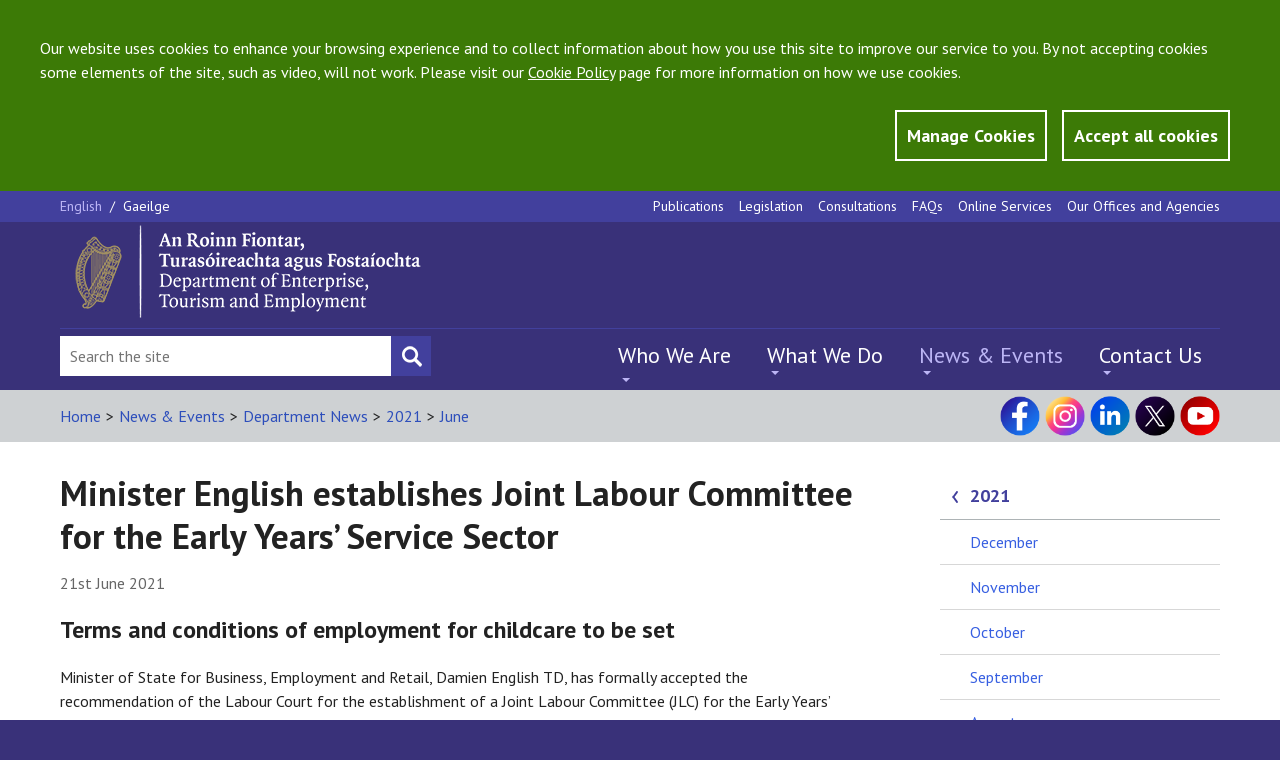

--- FILE ---
content_type: text/html; charset=utf-8
request_url: https://enterprise.gov.ie/en/news-and-events/department-news/2021/june/20210621.html
body_size: 10928
content:


<!DOCTYPE html>
<!--[if lt IE 7]> <html class="no-js lt-ie9 lt-ie8 lt-ie7" lang="en"> <![endif]-->
<!--[if IE 7]> <html class="no-js lt-ie9 lt-ie8" lang="en"> <![endif]-->
<!--[if IE 8]> <html class="no-js lt-ie9" lang="en"> <![endif]-->
<!--[if gt IE 8]><!-->
<html class="no-js" lang="en">
<!--<![endif]-->

<head id="Head1"><meta charset="utf-8" /><title>
	Minister English establishes Joint Labour Committee for the Early Years’ Service Sector - DETE
</title><meta http-equiv="X-UA-Compatible" content="IE=edge" /><meta name="viewport" content="width=device-width, initial-scale=1, maximum-scale=5" />

<meta name="Language" content="en" />

<meta http-equiv="Content-type" content="text/html; charset=utf-8" lang="en">
<meta http-equiv="X-UA-Compatible" content="IE=Edge">
<meta name="Language" content="en">
<meta name="description" content="">
<meta name="keywords" content="labour, sector, minister, conditions, employment, court, establishment, committee, terms, childcare, joint, early, sectors, process, relations, english">
<meta name="Generator" content="pTools Software">
<meta name="twitter:card" content="summary">
<meta name="twitter:site" content="">
<meta name="twitter:title" content="Minister English establishes Joint Labour Committee for the Early Years’ Service Sector">
<meta name="twitter:description" content="">
<meta property="og:title" content="Minister English establishes Joint Labour Committee for the Early Years’ Service Sector">
<meta property="og:description" content="">
<meta property="og:type" content="Website">
<meta property="og:url" content="https://enterprise.gov.ie/en/news-and-events/department-news/2021/june/20210621.html"><link rel="canonical" href="https://enterprise.gov.ie/en/news-and-events/department-news/2021/june/20210621.html">
<!-- Standard Styles -->
<link rel="stylesheet" href="//ajax.googleapis.com/ajax/libs/jqueryui/1.11.1/themes/smoothness/jquery-ui.css" />
<link rel="stylesheet" href="//fonts.googleapis.com/css?family=PT+Sans:400,700,400italic,700italic" />
<link rel="stylesheet" href="/includes/js/chosen/chosen.css" type="text/css" />
<link rel="stylesheet" type="text/css" media="all" title="standard" href="/build/css/global.min.css" />
<link rel="stylesheet" type="text/css" media="all" title="standard" href="/includes/css/ptools.css" />
<!--[if lt IE 9]>
<script src="//cdnjs.cloudflare.com/ajax/libs/html5shiv/r29/html5.min.js"></script>
<script src="//cdnjs.cloudflare.com/ajax/libs/respond.js/1.4.2/respond.js"></script>
<![endif]-->

<script src="/includes/js/cookies.js"></script>
<script>
    userInputs = {
        siteName: "DJEI",
        colours: ["#393179"],
        url: "/en/cookie-management/",
        container: "#main"
        //header: ["body", "/terms-of-use/"]
    }
    CookieCheck(userInputs);
</script>

    
    

<!-- Google tag (gtag.js) -->
<script async src="https://www.googletagmanager.com/gtag/js?id=UA-65332340-1"></script>
<script>
  window.dataLayer = window.dataLayer || [];
  function gtag(){window.dataLayer.push(arguments);}
  gtag('js', new Date());

  gtag('config', 'UA-65332340-1');
</script>

    <!-- Matomo -->
<script>
    var _paq = window._paq = window._paq || [];
    /* tracker methods like "setCustomDimension" should be called before "trackPageView" */
    _paq.push(['trackPageView']);
    _paq.push(['enableLinkTracking']);
    (function () {
        var u = "https://enterprisegov.matomo.cloud/";
        _paq.push(['setTrackerUrl', u + 'matomo.php']);
        _paq.push(['setSiteId', '13']);
        var d = document, g = d.createElement('script'), s = d.getElementsByTagName('script')[0];
        g.async = true; g.src = '//cdn.matomo.cloud/enterprisegov.matomo.cloud/matomo.js'; s.parentNode.insertBefore(g, s);
    })();
</script>
<!-- End Matomo Code -->

</head>
    


<body class="css-lang-en">
  
    <section id="globalCookieBar">
        <div class="container">
            <div class="row">
                <div class="col-md-12">
                    <p>Our website uses cookies to enhance your browsing experience and to collect information about how you use this site to improve our service to you. By not accepting cookies some elements of the site, such as video, will not work. Please visit our <a href="/en/Privacy-Statement/">Cookie Policy</a> page for more information on how we use cookies.</p>
                </div>
                <div class="col-md-12 btn-wrapper">
                    <a id="manageCookieButton" class="btn button-style" href="/en/cookie-management/">Manage Cookies</a>
                    <a tabindex="0" id="closeCookieButton" class="btn button-style" onclick="acceptCookie();">Accept all cookies</a>
                </div>
            </div>
        </div>
    </section>
    <!-- JQuery Include -->
<!--<script src="//ajax.googleapis.com/ajax/libs/jquery/1.11.1/jquery.min.js"></script>-->
<script src="https://code.jquery.com/jquery-3.6.1.min.js" type="text/javascript"></script>
<script src="https://code.jquery.com/jquery-migrate-3.4.0.js"></script>


<script src="/includes/js/commonscripts.js?v=23rg52f" type="text/javascript"></script>

    <div class="mainArea">
        <div class="headingBox">
            <div class="outer-container">
                <form method="post" action="/en/news-and-events/department-news/2021/june/20210621.html" id="aspnetForm">
<div class="aspNetHidden">
<input type="hidden" name="__EVENTTARGET" id="__EVENTTARGET" value="" />
<input type="hidden" name="__EVENTARGUMENT" id="__EVENTARGUMENT" value="" />
<input type="hidden" name="__VIEWSTATE" id="__VIEWSTATE" value="/[base64]" />
</div>

<script type="text/javascript">
//<![CDATA[
var theForm = document.forms['aspnetForm'];
if (!theForm) {
    theForm = document.aspnetForm;
}
function __doPostBack(eventTarget, eventArgument) {
    if (!theForm.onsubmit || (theForm.onsubmit() != false)) {
        theForm.__EVENTTARGET.value = eventTarget;
        theForm.__EVENTARGUMENT.value = eventArgument;
        theForm.submit();
    }
}
//]]>
</script>


<script src="/WebResource.axd?d=WonbLUSn1GEtjC3rFsdF7N06CWG_ZkuXDIFCBTvXVNV_alm8IFRLJKZNrE3IKS6lzKlV3M4_lc0JsChWLw2rgfJgxUU1&amp;t=638942246805310136" type="text/javascript"></script>


<script src="/ScriptResource.axd?d=4-gXCpcBXcfNtry4NnMhGmYKQqpVqF-WT3GX-yVZla6fUf5TOTsuzqGSFMhpHC-_o_dJZdwjFBwJWeeGFKKFoiJjZRUdSXJsC1X0ay7nCG2ntfmsWldyr24GUW5rU2uDQ-wDfC5gtox_22zLddKnEYwW9M41&amp;t=32e5dfca" type="text/javascript"></script>
<script src="/ScriptResource.axd?d=_mnyfBQrrctMzOg4UQjiPUiC_nSHJoz2vzV0bRs_YgXvIZFaMgGuEI-9-NJ97vsL3C_8Nzs4fAu-cBhkkGkpeGIweG4Es8DphbA34d83C6IteG8nzSgGbsmz1G90AVh6D0Fzn9xYYya8hvsmDhlNVt2WhYuqohgCnphPfeWz3WRvAPNz0&amp;t=32e5dfca" type="text/javascript"></script>
<div class="aspNetHidden">

	<input type="hidden" name="__VIEWSTATEGENERATOR" id="__VIEWSTATEGENERATOR" value="90059987" />
</div>
                    <script type="text/javascript">
//<![CDATA[
Sys.WebForms.PageRequestManager._initialize('ctl00$ctl00$ScriptManagerProxy1', 'aspnetForm', [], [], [], 90, 'ctl00$ctl00');
//]]>
</script>

                    <header class="site-header">
                        


<section class="utility-section">
    <div class="utility-section__container container">
        <section class="language-switcher">
            <a class="&#xA;          language-switcher__language language-switcher__language--active&#xA;        ">
    English
    </a><span class="language-switcher__separator">/ </span><a class="&#xA;            language-switcher__language&#xA;          " href="">
      Gaeilge
    </a>
            
        </section>
        <nav class="navigation navigation--utility" aria-label="top menu">
            <ul class="navigation__list">
                <li><a href="/en/publications/">Publications</a></li><li><a href="/en/legislation/">Legislation</a></li><li><a href="/en/consultations/">Consultations</a></li><li><a href="/en/faqs/">FAQs</a></li><li><a href="/en/online-services/">Online Services</a></li><li><a href="/en/our-offices-and-agencies/">Our Offices and Agencies</a></li>
            </ul>
        </nav>
    </div>
</section>
<section class="logo-and-tagline">
    <div class="container">
        <div class="logo-and-tagline__container">
            <div class="burger-button">
                <input id="burger-button-input" style="color: transparent" value="Mobile Menu Button" class="burger-button__input" type="button" />
                <span class="burger-button__text">Menu</span>
            </div>
            
            <a id="HeaderPanel1_banner3" href="/en/" target="_top"><img class="logo-and-tagline__logo" src="/djei/en/imagelibrary/dete-logo-2025.png" alt="DETE" /></a>
        </div>
    </div>
</section>

<section id="site-header-drawer" class="site-header__drawer">
    <div class="site-header__drawer__container container">

        <nav class="navigation navigation--primary" aria-label="top left mobile menu">
            <ul class="navigation__list"><li><a href="/en/who-we-are/">Who We Are</a></li><li><a href="/en/what-we-do/">What We Do</a></li><li><a class="active" href="/en/news-and-events/">News &amp; Events</a></li><li><a href="/en/contact-us/">Contact Us</a></li></ul>
        </nav>
        <nav class="navigation navigation--utility" aria-label="top main">
            <ul class="navigation__list">
                <li><a href="/en/publications/">Publications</a></li><li><a href="/en/legislation/">Legislation</a></li><li><a href="/en/consultations/">Consultations</a></li><li><a href="/en/faqs/">FAQs</a></li><li><a href="/en/online-services/">Online Services</a></li><li><a href="/en/our-offices-and-agencies/">Our Offices and Agencies</a></li>
            </ul>
        </nav>
        <section class="language-switcher">
            

            <a class="&#xA;          language-switcher__language language-switcher__language--active&#xA;        ">
    English
    </a><span class="language-switcher__separator">/ </span><a class="&#xA;            language-switcher__language&#xA;          " href="">
      Gaeilge
    </a>
        </section>

    </div>
</section>

<section class="site-header__footer">
    <div class="site-header__footer__container container">

        <div class="social-media">
            <p><a title="Visit our Facebook page" class="social-media__icon social-media__icon--facebook" href="https://www.facebook.com/DeptEnterprise/" target="_blank" rel="noopener"></a> <a title="Visit our Instagram page" class="social-media__icon social-media__icon--instagram" href="https://www.instagram.com/deptofenterprise/" target="_blank" rel="noopener"></a> <a title="Visit our LinkedIn page" class="social-media__icon social-media__icon--linked-in" href="https://ie.linkedin.com/company/department-of-enterprise-tourism-and-employment/" target="_blank" rel="noopener"></a> <a title="Visit our X page" class="social-media__icon social-media__icon--twitter" href="https://x.com/DeptEnterprise/" target="_blank" rel="noopener"></a> <a title="Visit our YouTube channel" class="social-media__icon social-media__icon--youtube" href="https://www.youtube.com/@DeptEnterprise/" target="_blank" rel="noopener"></a></p>
        </div>

        <div class="site-search">
            <div class="site-search__input-container">
                <input type="hidden" name="ctl00$ctl00$HeaderPanel1$cof" id="HeaderPanel1_cof" value="FORID:11" />
                <input type="hidden" name="ctl00$ctl00$HeaderPanel1$cx" id="HeaderPanel1_cx" value="009364059844111358480:7y3ck43wrts" />
                <input type="hidden" name="ctl00$ctl00$HeaderPanel1$ie" id="HeaderPanel1_ie" value="UTF-8" />
                <input name="ctl00$ctl00$HeaderPanel1$searchBox" type="text" id="HeaderPanel1_searchBox" class="site-search__input" aria-label="Search Bar" placeholder="Search the site" value="" onfocus="javascript:value=&#39;&#39;;" />
				<input type="submit" name="ctl00$ctl00$HeaderPanel1$searchBtn" value="" id="searchBtn" class="site-search__submit site-search__submit--search" aria-label="Search button" style="color: transparent;" />
            </div>
        </div>
        <nav class="navigation navigation--primary" aria-label="top left mobile menu">
            <ul class="navigation__list"><li><a href="/en/who-we-are/">Who We Are</a><ul class="submenu"><li><a href="/en/who-we-are/ministers/">Ministers</a></li><li><a href="/en/who-we-are/secretary-general/">Secretary General</a></li><li><a href="/en/who-we-are/statement-of-strategy/">Statement of Strategy</a></li><li><a href="/en/who-we-are/department-structure/">Department Structure</a></li><li><a href="/en/who-we-are/offices-agencies/">Offices and agencies</a></li><li><a href="/en/who-we-are/corporate-information/">Corporate Information </a></li><li><a href="/en/who-we-are/customer-service/">Customer Service</a></li><li><a href="/en/who-we-are/do-you-require-special-assistance/">Do you require special assistance?</a></li><li><a href="/en/who-we-are/23-kildare-st/">23 Kildare Street</a></li></ul></li><li><a href="/en/what-we-do/">What We Do</a><ul class="submenu"><li><a href="/en/what-we-do/innovation-research-development/">Enterprise Innovation</a></li><li><a href="/en/what-we-do/trade-investment/">Trade &amp; Investment</a></li><li><a href="/en/what-we-do/supports-for-smes/">Supports for SMEs</a></li><li><a href="/en/what-we-do/the-business-environment/">The Business Environment</a></li><li><a href="/en/what-we-do/workplace-and-skills/">Workplace &amp; Skills</a></li><li><a href="/en/what-we-do/eu-internal-market/">EU &amp; Internal Market</a></li><li><a href="/en/what-we-do/company-corporate-law/">Company &amp; Corporate Law</a></li><li><a href="/en/what-we-do/consumer-competition/">Consumer &amp; Competition</a></li></ul></li><li><a class="active" href="/en/news-and-events/">News &amp; Events</a><ul class="submenu"><li><a href="/en/news-and-events/department-news/">Department News</a></li><li><a href="/en/news-and-events/our-offices-agencies-news/">Our Offices and Agencies News</a></li><li><a href="/en/news-and-events/speeches/">Speeches</a></li><li><a href="/en/news-and-events/public-notices/">Public Notices</a></li><li><a href="/en/news-and-events/department-events/">Department Events</a></li><li><a href="/en/news-and-events/contact-the-press-office/">Contact the Press Office</a></li></ul></li><li><a href="/en/contact-us/">Contact Us</a><ul class="submenu"><li><a href="/en/contact-us/ask-us-a-question/">Ask Us a Question</a></li><li><a href="/en/contact-us/submit-a-comment/">Submit a Comment</a></li><li><a href="/en/contact-us/employment-permits/">Contact Employment Permits</a></li><li><a href="/en/contact-us/make-an-foi-request/">Make an FOI Request</a></li><li><a href="/en/contact-us/make-a-complaint/">Make a Complaint</a></li><li><a href="/en/contact-us/send-us-website-feedback/">Send Us Website Feedback</a></li><li><a href="/en/contact-us/do-you-require-special-assistance/">Do you require special assistance?</a></li><li><a href="/en/contact-us/sign-language-interpreting-service/">Sign Language Interpreting Service</a></li><li><a href="https://account.createsend.ie/h/r/4AB28C859D5B8B9C">Subscribe to our Enterprise Newsletter</a></li></ul></li></ul>
        </nav>
    </div>
</section>
<script type="text/javascript">
    $(document).ready(function () {
        var path = '/en/search/?addsearch='
        $("#searchBtn").click(function (e) {
            e.preventDefault();
            var searchQuery = $("input[id*='searchBox']").val();
            if (searchQuery != '') {
                window.location.href = path + searchQuery;
            }
        });
    });
</script>

                    </header>
                    <div id="main" role="main">
                        
    <!--googleoff: anchor-->
    <div class="sub-header">
        <div class="sub-header__container container">
            

<div class="sub-header__lhs">
    <ul class="breadcrumbs"><li><a class="breadcrumbLinks" href="/en/">Home</a></li><li class="breadcrumbs__separator">
      &gt;
  </li><li><a class="breadcrumbLinks" href="/en/news-and-events/">News &amp; Events</a></li><li class="breadcrumbs__separator">
      &gt;
  </li><li><a class="breadcrumbLinks" href="/en/news-and-events/department-news/">Department News</a></li><li class="breadcrumbs__separator">
      &gt;
  </li><li><a class="breadcrumbLinks" href="/en/news-and-events/department-news/2021/">2021</a></li><li class="breadcrumbs__separator">
      &gt;
  </li><li><a class="breadcrumbLinks" href="/en/news-and-events/department-news/2021/june/">June</a></li></ul>
</div>
<div class="sub-header__rhs">
            <div class="social-media">
                <p><a title="Visit our Facebook page" class="social-media__icon social-media__icon--facebook" href="https://www.facebook.com/DeptEnterprise/" target="_blank" rel="noopener"></a> <a title="Visit our Instagram page" class="social-media__icon social-media__icon--instagram" href="https://www.instagram.com/deptofenterprise/" target="_blank" rel="noopener"></a> <a title="Visit our LinkedIn page" class="social-media__icon social-media__icon--linked-in" href="https://ie.linkedin.com/company/department-of-enterprise-tourism-and-employment/" target="_blank" rel="noopener"></a> <a title="Visit our X page" class="social-media__icon social-media__icon--twitter" href="https://x.com/DeptEnterprise/" target="_blank" rel="noopener"></a> <a title="Visit our YouTube channel" class="social-media__icon social-media__icon--youtube" href="https://www.youtube.com/@DeptEnterprise/" target="_blank" rel="noopener"></a></p>
            </div>
        </div>
        </div>
    </div>


     <script>
    
         var locId =  71212;
         var startingAmount = 10;
         var isFirstLoad = true;
         function initLoadMore() {
             var localStoreName = "noItemsToResult-page-" + locId;

             if (sessionStorage.getItem(localStoreName) != null) {
                 startingAmount = parseInt(sessionStorage.getItem(localStoreName));
                 $(".standard-listing > article:hidden:lt(" + (startingAmount - 10) + ")").slideDown();
             }
             var count = $(".standard-listing article:visible").size();
             if ($(".standard-listing > article:hidden").size() > 0) {
                 $("#loadMore").show();
             }
             else {
                 $("#loadMore").hide();
             }


             if (isFirstLoad) {
                 setTimeout(function () {
                     if (sessionStorage.getItem(localStoreName) != null) {
                         var currentNumber = parseInt(sessionStorage.getItem(localStoreName));
                         
                         if (currentNumber > 15) {
                             $("html, body").animate({ scrollTop: ($('#loadMore1').offset().top - 500) }, 1000);
                         }
                     }
                 }, 1000);
             }

         }

         function loadMore() {
             var localStoreName = "noItemsToResult-page-" + locId;

             startingAmount += 10;
             sessionStorage.setItem(localStoreName, startingAmount);

             $(".standard-listing > article:hidden:lt(10)").slideDown();

             if ($(".standard-listing > article:hidden").size() == 0) {
                 $("#loadMore").addClass('displayNone');
             }
             else {
                 $("#loadMore").removeClass('displayNone');
             }


            
       
             isFirstLoad = false;
         }
    </script>

  
    <section class="content-body">
        <div class="content-body__container container">
            <div class="content-body__sections">
                <article class="content-body__sections__main">
               <a class="parent-section-menu" href="#sub-navigation">News &amp; Events</a>
                    
                        <h1 class="page-header">Minister English establishes Joint Labour Committee for the Early Years’ Service Sector</h1><p class="article-date article-date--larger">21st June 2021</p><h2><strong>Terms and conditions of employment for childcare to be set</strong></h2><p>Minister of State for Business, Employment and Retail, Damien English TD, has formally accepted the recommendation of the Labour Court for the establishment of a Joint Labour Committee (JLC) for the Early Years’ Service sector.</p><p> Giving effect to this recommendation, the Minister has today (Monday, 21 June) signed an establishment order that shall come into effect on 1 July 2021.</p><p> <strong>Minister English said,</strong></p><blockquote><p> “I welcome the recommendation of the Labour Court and I am happy to announce the establishment of this new Joint Labour Committee which fulfils the Programme for Government commitment to support the establishment of a JLC in the childcare sector."</p></blockquote><p> JLC’s provide a wage-setting mechanism that determines terms and conditions of employment, as well as setting minimum rates of pay for workers in certain sectors. In the sectors represented, the terms and conditions may be given effect in law by means of Employment Regulation Orders made by the Minister.</p><p> <strong>Minister English added,</strong></p><blockquote><p> “I would encourage bodies representing both employers and employees in this sector to engage with the JLC process as it can yield positive benefits for the sector as a whole. An agreement on a new set of terms and conditions of employment will help maintain and grow the talented pool of people working in the sector as well as providing security and opportunity for career development in the Early Years’ and Childcare sectors."</p></blockquote><p> This JLC resulted from collaboration with Childhood Services Ireland, SIPTU, and the Minister for Children, Equality, Disability, Integration and Youth (DCEDIY), Roderic O’Gorman TD, who initiated the process and appointed Dr Kevin Duffy, the former Chair of the Labour Court as the independent chair of this process.  Dr Duffy concluded that all parties involved agreed that the establishment of a JLC is the most appropriate means by which pay and conditions of employment in the sector can be addressed.</p><p> <strong>Minister O’Gorman said,</strong></p><blockquote><p> “I'm delighted to see progress being made on the establishment of the Joint Labour Committee. Those working in early learning and childcare services deserve recognition for the hugely important work they do and the benefits their work brings for children, families and society. Covid-19 has reinforced just how essential these services are. High-quality early learning and childcare depends on a well-qualified workforce that is supported and valued. More favourable wages and working conditions are necessary to attract and retain qualified staff. The Government is committed to supporting this through the JLC process and through major projects underway in my Department to develop a new funding model and a new workforce development plan for this sector”.</p></blockquote><p> <strong>Ends</strong></p><h2> <strong>NOTES FOR EDITORS</strong></h2><h3> <strong>What are JLCs?</strong></h3><p> A Joint Labour Committee (JLC) is composed of equal numbers of representatives of employers and workers in an employment sector.</p><p> The Committee meets under an independent chairman, an Industrial Relations Officer of the Workplace Relations Commission, appointed by the Minister, to discuss and agree proposals for terms and conditions to apply to specified grades or categories of workers in the sector concerned.</p><p> Section 41A of the Industrial Relations Act 1946 as amended by the 2012 Industrial Relations Act provides for a 5-yearly review by the Labour Court of Joint Labour Committees.</p><p> The first Review was completed by the Labour Court in April 2013 and resulted in the number of JLCs reducing from 10 to 8. The JLCs that were discontinued at that time covered Law Clerks and Hotels in Dublin.</p><p> The second Review was commenced by the Labour Court in March 2018 with an invitation for submissions from interested parties in relation to the 8 JLCs in place as to whether they should be retained, abolished or amalgamated with another JLC. The amalgamation of the 2 Catering Sector JLCs was recommended and accepted. </p><p> There are 3 JLCs currently active in the sense that relevant representative organisations have nominated members who have been appointed to the JLC and the Committee meets reasonably regularly; in the Contract Cleaning, Hairdressing and Security sectors.</p><p class="link-arrow link-arrow--standalone"><a href="/en/News-And-Events/Department-News/">
          Back to Department News
        </a></p>
                    
          
                    
                    
 <div class="content-actions">
       <a id="back-to-top" class="content-actions__link content-actions__link--back-to-top" href="#">Back to Top</a>

</div>
                </article>
                <div class="content-body__sections__sidebar content-body__sections__sidebar--change-background">
                    <aside class="sidebar-item">
                        <div id="sub-navigation" class="sidebar-links"><p class="sidebar-links__heading sidebar-links__heading--navigation"><a href="/en/news-and-events/department-news/2021/">2021</a></p></div><ul class="sidebar-links__list"><li class="sidebar-links__list__item"><a href="/en/news-and-events/department-news/2021/december/">December</a></li><li class="sidebar-links__list__item"><a href="/en/news-and-events/department-news/2021/november/">November</a></li><li class="sidebar-links__list__item"><a href="/en/news-and-events/department-news/2021/october/">October</a></li><li class="sidebar-links__list__item"><a href="/en/news-and-events/department-news/2021/september/">September</a></li><li class="sidebar-links__list__item"><a href="/en/news-and-events/department-news/2021/august/">August</a></li><li class="sidebar-links__list__item"><a href="/en/news-and-events/department-news/2021/july/">July</a></li><li class="sidebar-links__list__item"><a class=" active" href="/en/news-and-events/department-news/2021/june/">June</a></li><li class="sidebar-links__list__item"><a href="/en/news-and-events/department-news/2021/may/">May</a></li><li class="sidebar-links__list__item"><a href="/en/news-and-events/department-news/2021/april/">April</a></li><li class="sidebar-links__list__item"><a href="/en/news-and-events/department-news/2021/march/">March</a></li><li class="sidebar-links__list__item"><a href="/en/news-and-events/department-news/2021/february/">February</a></li><li class="sidebar-links__list__item"><a href="/en/news-and-events/department-news/2021/january/">January</a></li></ul>                       
                    </aside>
                    
                </div>
            </div>
        </div>
    </section>


    <input type="hidden" name="ctl00$ctl00$ContentPlaceHolder_Main$hid" id="ContentPlaceHolder_Main_hid" />

                    </div>

    </form>




<footer class="site-footer">
    <div class="site-footer__container container">
        <div class="site-footer__panels">


            
            <div class="site-footer__panels__panel site-footer__panels__panel--first"><p class="site-footer__link"><a href="/en/cookie-management/">Cookie Management</a></p><p class="site-footer__link"><a href="/en/privacy-statement/">Privacy Statement and Cookie Policy</a></p><p class="site-footer__link"><a href="/en/social-media-policy/">Social Media Policy</a></p><p class="site-footer__link"><a href="/en/disclaimer/">Disclaimer</a></p></div><div class="site-footer__panels__panel"><p class="site-footer__link"><a href="/en/copyright/">Copyright</a></p><p class="site-footer__link"><a href="/en/accessibility/">Accessibility</a></p><p class="site-footer__link"><a href="/en/sitemap/">Sitemap</a></p><p class="site-footer__link"><a href="/en/department-a-z/">A-Z Index</a></p><p class="site-footer__link"><a href="/en/foi/">FOI</a></p></div><div class="site-footer__panels__panel"><p class="site-footer__link"><a href="/en/foi-publication-scheme/">FOI Publication Scheme</a></p><p class="site-footer__link"><a href="/en/data-protection/">Data Protection</a></p><p class="site-footer__link"><a href="/en/re-use-of-public-service-info/">Re-use of Public Service Info</a></p><p class="site-footer__link"><a href="/en/advisory-councils/">Advisory Councils</a></p><p class="site-footer__link"><a href="/en/construction-contracts-adjudication-service/">Construction Contracts Adjudication Service</a></p></div>





            <div class="site-footer__panels__panel site-footer__panels__panel--last">
                <p class="site-footer__link"><strong><a href="/en/Contact-Us/">Contact us</a></strong></p>
<p class="site-footer__link">Department of Enterprise, <br /> Tourism and Employment</p>
<p class="site-footer__link">23 Kildare Street, Dublin 2, D02 TD30</p>
<p class="site-footer__link">Tel: +353 1 631 2121<br />       0818 302 121 <br />Email: <span class="underline"><a href="mailto:info@enterprise.gov.ie">info@enterprise.gov.ie</a></span></p>
<p class="site-footer__link">National Enterprise Hub<br />Website: <span class="underline"><a href="https://www.neh.gov.ie/">neh.gov.ie</a></span></p>
            </div>


        </div>

        <div class="site-footer__alerts">
            <a class="site-footer__newsletter" href="/en/Contact-Us/Subscribe-to-our-email-alerts/">
                <p class="site-footer__newsletter__text">Subscribe to our email alerts</p>
                <img class="site-footer__newsletter__image" src="/build/images/newsletter.png" alt="subscribe to our email">
            </a>
            <div class="site-footer__social-media">
                    <p><a title="Visit our Facebook page" class="social-media__icon social-media__icon--facebook" href="https://www.facebook.com/DeptEnterprise/" target="_blank" rel="noopener"></a> <a title="Visit our Instagram page" class="social-media__icon social-media__icon--instagram" href="https://www.instagram.com/deptofenterprise/" target="_blank" rel="noopener"></a> <a title="Visit our LinkedIn page" class="social-media__icon social-media__icon--linked-in" href="https://ie.linkedin.com/company/department-of-enterprise-tourism-and-employment/" target="_blank" rel="noopener"></a> <a title="Visit our X page" class="social-media__icon social-media__icon--twitter" href="https://x.com/DeptEnterprise/" target="_blank" rel="noopener"></a> <a title="Visit our YouTube channel" class="social-media__icon social-media__icon--youtube" href="https://www.youtube.com/@DeptEnterprise/" target="_blank" rel="noopener"></a></p>
            </div>
        </div>

    </div>
</footer>

            </div>
        </div>
    </div>
     <script type="text/javascript">
         $("table").each(function () {
             $(this).attr("data-mode", "stack");
             $(this).addClass("tablesaw tablesaw-stack");
             $(this).find("thead td").replaceWith(function () {
                 return $("<th />", { html: $(this).html() });
             });
         });
    </script>
    <script src="//ajax.googleapis.com/ajax/libs/jqueryui/1.11.1/jquery-ui.min.js"></script>
    <script src="/build/js/global.min.js" type="text/javascript"></script>
    <script type="text/javascript">var switchTo5x = true;</script>

    
    <script src="/includes/flowplayer/flowplayer.min.js" type="text/javascript"></script>
    <link href="/includes/flowplayer/skin/minimalist.css" rel="stylesheet" media="all" type="text/css" />
    
</body>
</html>
<!-- Elapsed time: 0.2812441 -->